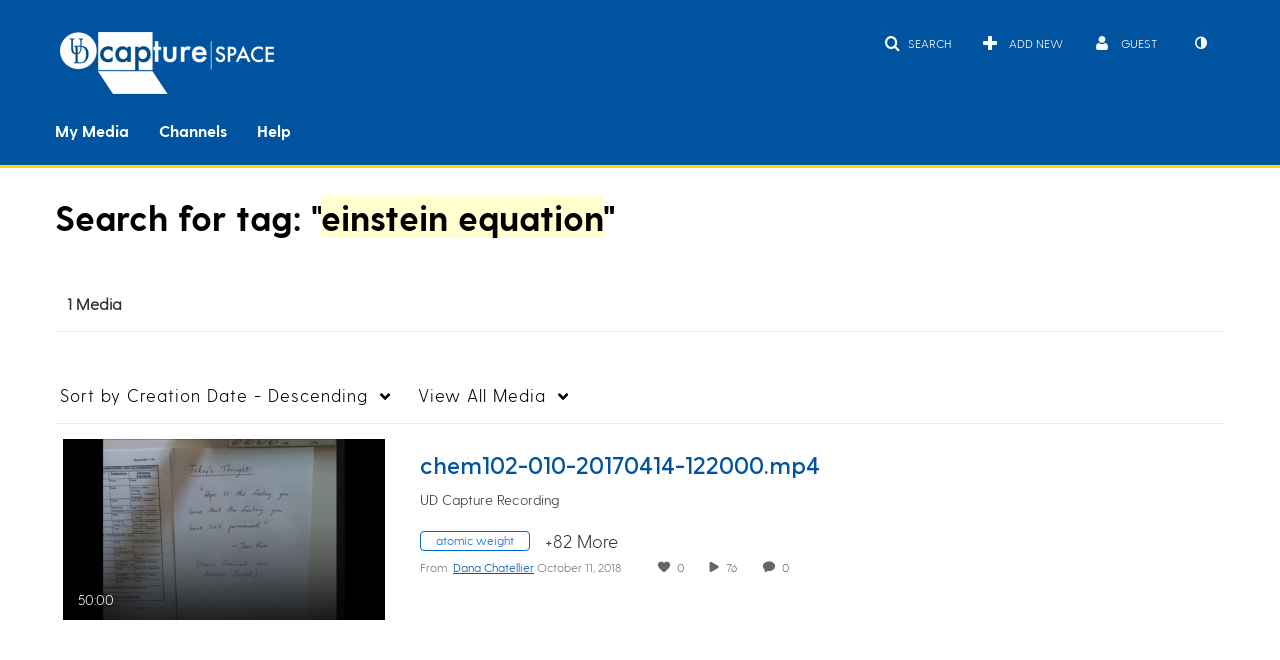

--- FILE ---
content_type: text/plain;charset=UTF-8
request_url: https://capture.udel.edu/user/get-details?format=ajax&_=1763714767694
body_size: 548
content:
{"content":[{"target":"#userMobileMenuDisplayName, #userMenuDisplayName","action":"replace","content":"Guest"}],"script":"$(\"body\").trigger(\"userDetailsPopulated\");;document.querySelector(\"meta[name=xsrf-ajax-nonce]\").setAttribute(\"content\", \"[base64]\");;if (typeof KApps != \"undefined\" && typeof KApps.Accessibility != \"undefined\") {KApps.Accessibility.applySelectedMode();}"}